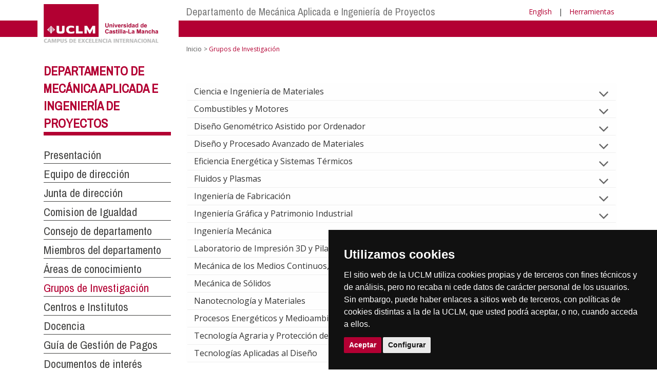

--- FILE ---
content_type: text/html; charset=utf-8
request_url: https://www.uclm.es/departamentos/maplicada/gruposdeinvestigacion
body_size: 65929
content:


<!DOCTYPE html>
<html xmlns="http://www.w3.org/1999/xhtml" xmlns:og="http://ogp.me/ns#" lang="es" xml:lang="es">
<head><meta http-equiv="Content-Type" content="text/html; charset=utf-8" /><meta http-equiv="x-ua-compatible" content="IE=edge" /><title>
	grupos de investigacion
</title><meta content="IE=edge" http-equiv="X-UA-Compatible" /><meta content="width=device-width, initial-scale=1" name="viewport" /><meta content="Universidad de Castilla-La Mancha" name="author" /><meta content="Universidad de Castilla-La Mancha" name="dcterms.rightsHolder" /><meta name="google-site-verification" /><meta name="Copyright" /><meta name="viewport" content="width=device-width, initial-scale=1" /><meta http-equiv="Content-Type" content="text/html; charset=UTF-8" /><meta name="CODE_LANGUAGE" content="C#" /><meta name="vs_defaultClientScript" content="JavaScript" /><meta name="vs_targetSchema" content="http://schemas.microsoft.com/intellisense/ie5" />
	<link rel="canonical" href="https://www.uclm.es/departamentos/maplicada/gruposdeinvestigacion" />
    

    
    <meta property="og:url" content="http://www.uclm.es/departamentos/maplicada/gruposdeinvestigacion" />
    <meta property="og:type" content="article" />
    <meta property="og:title" content="grupos de investigacion" />
    <meta property="og:description" content="Grupos de Investigación" />
    <meta property="og:image" content="https://www.uclm.es/images/tools/UCLMgenerica.jpg" />
    <meta property="og:site_name" content="Universidad de Castilla - La Mancha" /><meta name="twitter:card" content="summary" /><meta name="twitter:site" content="@uclm_es" />
    <meta name="twitter:title" content="grupos de investigacion"/>
    <meta name="twitter:description" content="Grupos de Investigación"/>
    <meta name="twitter:image" content="https://www.uclm.es/images/tools/UCLMgenerica.jpg"/>
    <meta name="twitter:url" content="http://www.uclm.es/departamentos/maplicada/gruposdeinvestigacion"/>
	
    
    <link rel="shortcut icon" href="/images/favicon/favicon.ico" type="image/x-icon" /><link rel="apple-touch-icon" href="../../layouts/images/favicon/apple-touch-icon.png" /><link rel="apple-touch-icon" sizes="57x57" href="/images/favicon/apple-touch-icon-57x57.png" /><link rel="apple-touch-icon" sizes="72x72" href="/images/favicon/apple-touch-icon-72x72.png" /><link rel="apple-touch-icon" sizes="76x76" href="/images/favicon/apple-touch-icon-76x76.png" /><link rel="apple-touch-icon" sizes="114x114" href="/images/favicon/apple-touch-icon-114x114.png" /><link rel="apple-touch-icon" sizes="120x120" href="/images/favicon/apple-touch-icon-120x120.png" /><link rel="apple-touch-icon" sizes="144x144" href="/images/favicon/apple-touch-icon-144x144.png" /><link rel="apple-touch-icon" sizes="152x152" href="/images/favicon/apple-touch-icon-152x152.png" /><link rel="apple-touch-icon" sizes="180x180" href="/images/favicon/apple-touch-icon-180x180.png" /><link href="https://fonts.googleapis.com/css?family=Archivo+Narrow|Open+Sans" rel="stylesheet" /><link href="/css/font-awesome.min.css" rel="stylesheet" /><link href="/css/bootstrap.min.css" rel="stylesheet" /><link href="/css/uclm-common.css" rel="stylesheet" type="text/css" media="all" /><link href="/css/uclm-header.css" rel="stylesheet" type="text/css" media="all" /><link href="/css/uclm-slider.css" rel="stylesheet" type="text/css" media="all" /><link href="/css/uclm-footer.css" rel="stylesheet" type="text/css" media="all" /><link href="/css/uclm-bottom-footer.css" rel="stylesheet" type="text/css" media="all" /><link href="/css/uclm-col-izda.css" rel="stylesheet" type="text/css" media="all" /><link href="/css/uclm-col-dcha.css" rel="stylesheet" type="text/css" media="all" />

    
    <script type="text/javascript" src="/js/jquery.min.js"></script>
    <script type="text/javascript" src="/js/bootstrap.min.js"></script>
    <script type="text/javascript" src="/js/functions.min.js"></script>
    <script type="text/javascript" src="/js/jquery.dotdotdot.min.js"></script>
    <script type="text/javascript" src="/js/uclm.js"></script>
    
    <script type="text/javascript" src="/js/cookie-consent.js" charset="UTF-8"></script>
    <script type="text/javascript" charset="UTF-8">
    document.addEventListener('DOMContentLoaded', function () {
    cookieconsent.run({"notice_banner_type":"simple",
                        "consent_type":"express",
                        "palette":"dark",
                        "language":"es",
                        "page_load_consent_levels":["strictly-necessary"],
                        "notice_banner_reject_button_hide":true,
                        "preferences_center_close_button_hide":false,
                        "page_refresh_confirmation_buttons":false,
                        "website_privacy_policy_url":"https://www.uclm.es/legal/informacion-legal/detalle-politica-cookies"});
    });
    </script>
    <script type="text/plain" cookie-consent="tracking">
		(function (i, s, o, g, r, a, m) {
			i['GoogleAnalyticsObject'] = r; i[r] = i[r] || function () {
				(i[r].q = i[r].q || []).push(arguments)
			}, i[r].l = 1 * new Date(); a = s.createElement(o),
			m = s.getElementsByTagName(o)[0]; a.async = 1; a.src = g; m.parentNode.insertBefore(a, m)
		})(window, document, 'script', 'https://www.google-analytics.com/analytics.js', 'ga');
		ga('create', 'UA-3584562-17', 'auto');
		ga('send', 'pageview');
    </script>
	<!-- Google tag (gtag.js) -->
    <script type="text/plain" cookie-consent="tracking">
        (function() {
            var script = document.createElement('script');
            script.async = true;
            script.src = "https://www.googletagmanager.com/gtag/js?id=G-M4QFNQ1DZR";
            document.head.appendChild(script);
        })();
    </script>
	<script type="text/plain" cookie-consent="tracking">
		window.dataLayer = window.dataLayer || [];
		function gtag(){dataLayer.push(arguments);}
		gtag('js', new Date());
		gtag('config', 'G-M4QFNQ1DZR');
	</script>
    <script type="text/plain" cookie-consent="tracking">
        (function(c,l,a,r,i,t,y){
            c[a]=c[a]||function(){(c[a].q=c[a].q||[]).push(arguments)};
            t=l.createElement(r);t.async=1;t.src="https://www.clarity.ms/tag/"+i;
            y=l.getElementsByTagName(r)[0];y.parentNode.insertBefore(t,y);
        })(window, document, "clarity", "script", "ba2ogagn3i");
    </script>
    <!-- Google Tag Manager -->
    <script type="text/plain" cookie-consent="tracking">
        (function(w,d,s,l,i){w[l]=w[l]||[];w[l].push({'gtm.start':new Date().getTime(),event:'gtm.js'});var f=d.getElementsByTagName(s)[0],j=d.createElement(s),dl=l!='dataLayer'?'&l='+l:'';
        j.async=true;j.src='https://www.googletagmanager.com/gtm.js?id='+i+dl;f.parentNode.insertBefore(j,f);})(window,document,'script','dataLayer','GTM-NNMH346');
    </script>
    <!-- End Google Tag Manager -->
    
</head>
<body>
    <!-- Google Tag Manager (noscript) -->
    <noscript><iframe src="https://www.googletagmanager.com/ns.html?id=GTM-NNMH346" height="0" width="0" style="display:none;visibility:hidden" title="NoScript"></iframe></noscript>
    <!-- End Google Tag Manager (noscript) -->
    <form method="post" action="/departamentos/maplicada/gruposdeinvestigacion" id="mainform">
<div class="aspNetHidden">
<input type="hidden" name="__VIEWSTATE" id="__VIEWSTATE" value="M83wNOG9QTQNmK/zVJYPRMkzbqImh2ozXgZb/xuNStJO0I885TEx6ltBqn47C9YGB/LcjLJ3sIdAneeNjgVXYYvMF1UAEnRBpvUjw6zZy83boxJraZV42Q3oKMPx+BjdjsKeoFZ38Gm2i9Yc5TQg9wfemi2wy6bUwkNFvIn6ylGWOaPAIRVieGCE3Ku1oBUbuielJDPwknDDLq78ohIFLCruxfy9CBXeW83ebHZbT4RBpzW6QXeR/z4BNDmpfZPCYA9RpUc+naWDwTBVc4uvrNelDd9oDYaoJKrjMWVodQB2ZIF6adb5ji8qWrM/JUdBDBWJmB4sQMu0XFKCmPEofKlhWxvo6xsMod8OPVs99cSfbD5iC84NlnuAGGC1OzYu81quxytLm1isOgvWPT56opTJ8m/[base64]/zAeDNBF2cNdyDPpHoHmTw/3Ei25vr9IjzwvuXHyLEN6hf4R1psNJXgjiQcGRz+NcJ2S2XBKkLc8FbheUNpOY1NU0HZtgDPKaPJHyqrmbfdc8BIBTSHAEBslN6U6JUDxdfU40GVh9Nx8Jno+Q+BAdb8dLGi/BVM+w/ZfzhpbBkxLTC+I21bV2nVzTY/[base64]/6TSxE/3a2dzexAep+2R+kiMFs3XAe95wpVo84qEXhRsMQfBfqZ4/5j34bSUrsRxTdpc/7/7dkrdjv+0ACS9d+2ALBEFwWL73T336M5V/uvarfgl0j+G4qYR7FGvLogDpFt/4h7CUkVvMN9r36cQMVbJJuOUnCrY1hj+bP9FGF7hDvAdTY2qTO8vSJEEsvhbM++uHHpoSUAgr84o/wKsZdXGQnWx+Zjl1ygYjo/aLl+mxkvnxeRLwmCHAc719IQlFiJN/1Fs4OusDQmdwGSDCW+rHvlYuZQA8p/16K+BYXy7z3I1B9hz5mABDVjhCfzbU/p3ytIN4IxOgq3BpF4vP5o2HubCzttpEU09LFOxO29T50mLaXOQSQvRDSbu2mkIx1Sv3k2cEa9ibLpiXt440ljpopTaTY+/VCLmZ4yWvMMHvUpxJ3gsfGEc7uIOMy7bYyAnht1vfeMHbz40XLWLb9tvmeqacVpcoJR7Hm856wzF5gYWSgF9npMNT7de7j02uh3yXGyEFmsjIE0K9mvqKfaWR8/WY7PY8Rk8chG9d9Jp9Hv7Ffy+6G8v4cGeFENZopJe3HZrl5hPhGIXCIuNcKsgcUZ7Qb9fhg1n7jr2ezAwnkleCiUbugGWxqsqfSrZu6MWrhlIb5aMd3E6p/f709EvePNW0jdc5st9wzBW8nzk25mAzpv86/CeOhzX0RscFaL3Pze2XKhWlOG+SYjcFP/8HvBXYw4Ru6n7BswDb88vyaLnzxeX3rOUK+fZupu2kxRS27Ko127DVZ6RlMh9Ud47tZRgpyIUpJ+Nh3FRZ5K2fyXnnBOLvFB5b74B3BnnjSWey3U2KGbzV4THFVyHG46xs0oNALSvTki5bu/umAnocGS9UeR0VATBr5qre+F/B20vO0u9OrEqC8yUql1n0l/CNzyL9Ik7sAjvoH1OZWXZlQGwQDvKfBlXfi3bURc5GIpdlommDS4iJBwP0YRthrdPqsnJjZEc6zE+9yfx8TGL5J4zYLHqcZkvpIErvxJJUYDQztUCu26eNvwFdQ/Z89GACfa73JqB5K0uvzPgJz8oTRJtAdJc8zid6Ew21jbHHantXKbKYCf/VWDB5a7Qneo7ovB4QPU6Mp6Fra5Yc4gCwNsmeSewaGdlVhae5apukAto6iknl1mFxqAbSXYBb/E76QEib0gVgLkeeQt2fpLyNKdcK3pKZDeUNG1oRrOWwgY4t/gXpPJ+tIK1OQ2mx4cX8jvevNIdMmmnomeo3VHwc+2SsHVRfykGsVZFRNDaAV9O3EzpEAKA+Rc6+2tQMi0Bd/RiMvrlOnroPWRTS1SPwr04V1Y4YLAcRyhKUBuE2SFCGzp4mbNLfjV6nkBRjrzP9wEY3MW0P1Y7JDMA1RjMIkC/LBjQYXJO7UMsOpGr07Me0p2I8mPaN0ETxM1lUxRjX+j2sCe2CknPZCIRCu3wId5PCZMjpUhhd6dRPXnXLWkAMf1NiAommjrNNahj+/rsGCmn96k2xCgUl6bVNUFLdVrpSZmfwgJGcpbhUX6r4lNcSLBUZdwOSUXG1gFn3nvTWUETiwYpWEURtId4SbyG7hQSQzr2jtj9zYcuTMc/bT3p1Ln8sXnz5EWhfqZ5g19+HK1JdSukfsvpJWTQNJZiM/Jjmq1ZWQbVnqGZHuV99AD/JnSPLA7m1iOrUDot/bNYgqq8uSFo+lLNnigxoOevhmONpuPVfnIEqmFXzqXzgEvywseOgkcpyt/JduZDalEHvjvZ6NRJzFyarvRFrDTkZGJSEmiAUO1mMDFa17svc6vx3S5mCaWPwKngc+FcwS/ZVylXCFkqdsb0PSZCsBU2WJHGo45gvv01CyQ+LN1/A0p/L7e94WfdSusIxwpteoSWbkXHHxCk2iIvjIWtsdwaEW5bWPx7xqricAt0KMhaTuYeIo1Z7SAXW8D80yz/GEsvDrjaCojDSaOEalJ0zI1bctc3DnAD/[base64]/WzhfV002q1T09Ds+wDQkvvLrCtWwmMnFfKhMq7+ozFIc4XlAsu3cqSXUwFRpcHfpRNRFkBu3IhX6hEuBpgClSjK5wTWP/Q/UgaJfouYUzvj1NkLeKfEgEUqQmRVttPQtXikl44vdNN7AgYuInErDCdtxDgBlXpJOzGI/ukRaAaFTNpHtCikuJwfRsWpaER6/SCEqlH5U9rIZtEQ9jqVidIY8LKlqxkUXIizw5rsprq225HuegR1GcAzIXl6w7peVPlYHouxfEePcM7xI4X8l2gApak/CzHp7qMOXWPsW3CI6uOYvnjg9b4zTc70PkW2v5YIDi2Zo9++MJGfMH75iLg3alp8Ebv3S+5KJqu2ZWput8hiDkIzNnc2x0elRF6H2Lks+ESlnz8aKuy4YXs0eMB28wIowKDUy/+RZ9OA9aWSvBZMHFc5BMLltV+I1eQRQDz3OWwuiAdyEFfjgk1qOEbLfCzAyAhskpHCsYJkwtxe9YrfcPFEiwNQh//ZJpqisYyaGqN4S6pA//4sRcivueL2cy2uASzFOyIkhCUMEY+UFjbNEnR4p9/J+0PiCm+TqnKRwi8+feJceuW1jDN6WOsaB1b0JJJ2YmyKOC3s4d59B048RxdpXoQsfHe7Y01iWyslbdC2CNDS6l1c4Wo9FNeYiQ1mCqaTNvcupy7I9asSwlc6y+kORWpFsk+2GH7PG6zjn3M83DP4Afjw0DL5/rW2qel6P2v0XK9JujL404keKEq5L7EfC7Re3eCb/[base64]/BpO3iskvMZEhdnUhEm9adhFVXGRtteuk7tstp5fS5sqrA1gbYK1GJ+8vvwU2QGhhAn8blzbAE6z0HzoPNW4GS6znj3b6U+QY5rzy1fgl/1kTB2Hy8wYOGYDCp/I2pZPa9UuGgWTVzRiHQV4eAls5G5/8LsQr09L4c95ChBUIzmQuklHjY4A3aNx+oCA6fdyhQSFYkrrR/JYSTi05owiM0tp3FE5lEjX2ih3corhkf40dQNv7RhAEFaOs1ZYBkr28IYdIeGfd5mKbkIt6G4hTKzRDF66SnkEmOwpHiZpIH5guJ/K70xyaRw02G0Jo8W0Pb/7RcqCqUsWw6CP2De+cUzZRCuHm8zWP0q18y/hsWOewS7ieBrEKNqV55msDZaPYEG+Vm5CzDJvTLnAJHHm+6rFpTUvqlLnRHHLHrBYLsVpiYzZKBJKf5olWTfChHdtq58qAnqxVwONiA7wif3OAKGErKdnFJ/H4SuSq6PudqSQRlAkYz2LeWVAmUts9WJYZq6LShlSQ2Ed/AMRlsHx8u2sDxd4KtDy46ZAQ3zqxYhEoD+ay1Pn1Cc3T4DW8Y8VO4t/Ldv/VHSeBuwBBzBi01Nmjmji0D6USK30onoxrkiK4tbng6FSWK5ZO52dg4KrbIuG0DKKUZq3N/O3rEJnr0ZvRglZYsG1ZKYphoh40mLIHwLj13mIb8LlVd7ALD33D0Wku+dseaUqCFLTsPOO2pZV1HhYBMtN11dhxEdxeQ1RYa1EmuHHxAMaoCw5RvfWaDGiqXxPF7uxaA7lvqaK5FvkmIdDEFcAAAwTJJKVW/uQdu4xlLHZM06ZWoGzJ0zUroIU/e655z5Egds55cLpW6UHCCiFqnaWVHrfJuBo9kyq527k3mLuL+m1R5OP8lMlZOs0KA+nvHzYRzkteoLzPl/5q2A230YKiFsZVXN+0IDJiEVCUc5LPf12gCZ/eSI4kb4uqg/dgZsVeQRoEWLR6iByDWHo4OY4xEwBiyd56VqyGpRTcCqx55JdNYIFKIEoPRpZRMQPr0CCKG0UOQdMdTCw6r4f5GYOZXSsZXGQS35A8PE4EwlaCgMnoA8aIhvI1VHfMp6lT/107Vj+BuvMdKRJ55T0TuJk5SGsZT5WW1M43UEzhtt6qzR8cyOHxLeL6m8rkd1Z1/Z6xeVlHvkQ7RxHE2oEUpyrVX/dRkbNUMdQnDKmcXhF+TwPEp67r5GbMNqxfEV6hEpDfc3Ys2BKHY/kz3j1NZixehMArASA0PJUESmnVF1/j/mA2j9urriqgFG4riwaJcV0FqWqdMRgsyNOLQY3b397aeC7VAKKpPLS1BNMC/4OqaJ4c5cdvLBK/YNXvUEnf1riB9UYk35mwEeCEx0NooztUWha+RGytncw3ln55kB7mt6iWyJJgnXjMIwlN/M6dF+WqBp87uwr7enk7j/AlZLVGlrzYC7mUAcO9RK64OgF6j9rf93aKPHnk/TpgFBTPH9z1GooEGsy6vO21yLjB29K6M2xJOjE2TfPfQ5Gcz0Af27R0zNjZOg6M5mSBX8P1ERABzej3hGaueNaxCTnp9noYP6aG4Ojp2kis+THtCrzGcMaxetyaS1ZSvhFyd03hCWjcrq2mhr83RCtYYqHrjrcxh1q2sCfAjMaqrZLrMFLPGUMkmABu6Fn/pSH/8n6gi9Qq9OMJum5/OxR4vaxPMDvpKqNQqikkaXhltg8RhsDGNvGhApj/Qc10mrzEZ3RCsQNA80iTB1I+PMhIfnT6adzRJJ1xUBkCMxAgPeBGxVrxg4SBy2nQ+tlEnhExDHF900zyEMmNqgIhO/ZtzFgVCL2bOu/2YwN6qvq92jyffkRx1gJxH/iy5G2gRNaXHhu8XwWzaYxF1Qw8qmx7dzKk+IooAVWoLA7L/6T1VMRfd1QOPtI/LSnZwspbSgv6ROGcqFl8/yadc3UBc4j5rjJqOAQOx4n6sMEvSS84dzYI73XLv9YyGE2vLtBcJYbqX4gdN3UJTWg1ipR4/d/ladrF+oY+InoMSSltmc0VRSr1tdSm+Aknu+bOJgTuCbvG1HGYVJ3YiPZO0G2E+nN+avMZIeawzgkwN16hwYc26erRbgg9RJIshglaFHlQHF3Z00s5n/V7EAK26f2W4z+nTU3B3C+b7CLnEbPFd6qMpcUGMmkaOaDE1+TsGIh4O67m+d9Rvp+SAvuuzjCKEHFl5HlXpPYI/09uHnM658akOr2XgHFhr2ApUDyW00w4BcXGwXmbcx56f6qJUuJ/i9ez/FxI5WqOOXXffVzWIXobMMPO9OQXWsvHRIRFTfaSpiGSULAu5Oc7WKJr/KbGezLCGaWMmGGPAjdzqd/NnKIa8SomSPYli1KLAWXQUHT2Y7XJRpTH4gMFvkNA6LH8zrFBWrspN157aidh/S6cwoe+oP56WN2UaFN8UI31pGXnhwhX/cHplYLRjn03fdwTc1M5GReJhq6MR/[base64]/S3nP+BWgH3HPyYdP2T10yEydOOj/FdwYEkOWA946vMYXkOII7u+HC/H7CcQsKlxxiGGPLQ2xu5TFn4c28+upRW3v0nDlj26iG3A3gyYWdB4EDgHQdAQSbKb0CEpPaDLZ49uTwb8Y3sGsV9fbwz/F+Mtuy1JNRnpnsB+MnHib+yBpq8JHNVuN/DdH3wRmJLmYj5yPAdo+9mLrt/+DPJAwsS2NklUf9Ll5VeofMqQvSgHjevDZFL/vijx749yQW/J5QO5MTzSm8iK6VjrkbXdRpWagpGPbN7Z9CFxpVriZCx/NgwaBfoz0wWutkZoR2S1Fk+UXsij6AVpOqs3ro5TYh9nVk2hWVxn2wxfzmRRbCza9hMdyPM6rpAka9ncl5yBGdvKLl5ar93naHnL+Fy/UD38DAeVwsJd1Ewo6807qKWZdzHMPx8fZddmx/W1KGGcPajCUdp+06B5w/GuuAV+a0kERgcG6LjCmUbxnKw9L1qn/5Jf3i7qgx3tVphyElZwQFLd4filh1jzvMrBNdEjo/luFRXVuhc6KOlIRwtHusGArCoo0C23+tFeEEO7b2oqCu/0viO/7LQV6CVLv5TFGUNwZNyiobrYo+Dcsf6CWa/mxJPJCbXf8K/EXVXptz/dbnH4c/eAOFkGIjTrFy1c+Bs9slzK9tz/oJ61J2dA9km9UapVMuMudJYd5NcStKRQyNeplqDl0Sb4q0YKAJkvfJRBlgYnF1FiyOiUGpLmOeH6ZFufLWziymgxIXsJXf0biLumKsgIUuHE5zg/CGFxEOsAxOFkLkWQA/50Fsbl6RSpO3jOEHR1CHDOR1eMDwRLKVnyeWHVDL8z6wSOVpIjGq9z5/OQH5U/IggsmrCstj5Z0mlLmqxryhAakOe0nq1HOQBSvEWRUvG3Y23xbJ0Il0bcN8F7FDuOAxhyfV3cqBlvnp8oaTxvgiunGD6ruIaxEIEZ1FwxBNzLVcfK6TDg73TFf2S1+UkWXR3PxYq0JXgcMRQWOggeqbqQ84JK54mlSftIDsbPkvsQoRJQi/zhUvbq+2CI5CqBHh07J0NY0xXfMjVpqkSsKwVW1hzoMFU3BVdFwP8wHZYFb0MJRUdGMi9oyrs73bbYuYN1NzAFN0NdFHt1GKbBDqW0Lo5+c7+LjP2AuNhJjoizzFq3+PG6zKRjovH+zxUl/LnrP7mVZvruUCn7KUvJBo6s/gJRszlR6hZTE81AhKnSPd+iL/gnaA1bNZb7SDyLX3qkt4UV8VS2HwjioTERgjNkzxmDFMSDvUFizwHmjg/WQOOnVwKVm80mglHnL6b0wQmOdZnnQUDgbGU87wj8k7lWBpvc5G+HFWH0aPoy8G556Y6QWE08p6VZjWSt9VZk4V9EOvPL/JP1VuTND6lb5Hs7xNrOh7KxVKTG5F1KaEuq4EQQz0Teh3SrgoHs2rjqgWlKiaiCkJrgp3v1jEFZlbSRfZcOqak7ATbrW/ws2UNxHaIrAUHLa2cidCUwFg5nNW5uuiOuoR+ByTBFO6JQeRL0lizf9HkUV8Y0k2YYkX3AIAxSsHjmWr3znY/TK4BcLJaZqSn5UOZUy2WdN6WdoXO2gF3Pi2DOs5IXEzwuG/no7LnJfyGFMpvH7A5DRV3+Y5XUQ4tHYomcyav1Ao0tbkrIXpvw1dqRMeueEd2iLbPC/U0lC95t/RdnE0MwTuUs60DYmM4w4l50bOTmLlbXRclsYk/[base64]/57ait97B+fU0Rs0ra+gSqpdMPjP27uGJLIhe5DXCQ0z/1p6PbH/tGOZYXgowH4Td7c+cMyIv3ks3bx+mfj1N/01AumkfStBh4kudzuLmBGQbLSOOwwZ6tTtKu3HKm8eK2j0GF2ND9l0NHVw3pqXdBe5sbYOezEBxLbppDXD8BNl6uSi+11eHi/HO+xvFnEIV+08kezWVStuAZOrnxvNM+basnA1op3AT2ACsvWg6QtPGrUW3YnViedkQUQHG38B0bKFjeEif+I7CDmrntPfutuQ2WKwKHvl0IwW5tXhswygAxd+KEKaAsNxx4wvdWWZN3bvGiap2qXpJM/[base64]/8N/dNC3CoPiB+sWHbu9o+OWmTbuWNmX2mczUS47fkEM1rPPnZpay/KUbxsfnKzXFwRzAE49C//0FbQPTK9NeC9MkO6i165du6LoC5cBbXdhK+2yDOXfJNxixMTUqT9nHKhk+BVBWTa2VwbZUQkQZi411paWEdbL3B+2hkTHPvSy3YMM4Bt+5Ei0hg6FE+4WUMYx4qwQ/[base64]/dgG5/uZG5J9ArytjeY8SH4pFBhQoX8HUgt1FdLd7OAmhpLi/r8UyASLRrOT90GW+Fd9LKsG4iKXPR8RG1GaIjaabEvlfteqIzV6Q+Le+hK4VwvdDE0+hVR3MTGmmDmT5dkoYujeQxkLPnA4H4y/gYBqJ3XqlQ8EohJoThiXm/Cbes7xL4S9jzSRBhHo9OwZOWK+2+Gg7UjyeQbaP0jKYbxTeaa5XptfESrXSFuoKk9F8IFLaP+2SOD8esrBl9wk0mt5RTf/eBe+ohApFR06xl4Lq9f60DsTZqEwSIz+wKi84shbhV95M2pqGdZvHRbJp79LcUMMr9d9fD++lclE8XZDIm2OLGnlasFlgZsT6QI88WlM0QJk/roVjdmJ47dZLbPJQdmCIjiQxzv3xAIrYtFYr3K0iJzCk3EmnNPAEnWjYQ2GHDlJfcgdja03fMioiBkx7tIwgB2kD8nfQiwX68PZECokjJm5/Gx6c3+DOii7CNlCX2AaVF9TfDbZMRI1H36pX4LmdgZ0+7DCITnkCxyJDJrzvgzHJADO86fyh4j7R6pojAmQ6hdmzIK+LJpcDvz4QoTDfHdcy1x+VCvv3xfHg6Pj4jIFxUvnkHq9rRoy+8Rv9kc/Oda4k9YEcVkYwPWhoi1BzRuDTQxxwwpdacTakWb48A3qRzj10O+Nv3mpjyaaHVioJHg5qEszFCgESzQvtrTYvEXRh7BD89mg2/Ghr+JrVJi2Pi3+qJYgg5w7lBcgt+iFAusBwR9dX2MhYVpRHjw0vqXTonH/7lAFnugGrVi65XwBmpfIR67W0U9qSrL59hYOA3Gv9n1vJe+Zd5meVIw1Mn8sG12jcPC2Ypm/TDuPYV/[base64]/a/PSgEqI/1Z270DWP4sSnHx+GaWHrNjWIFIBa5s5ngs4zo2YpZfUsc6qO3E5GKjf9gFDnmtio7ix1bKKeb0tyX2SKwKMipA+cGEM7YGjTyMMTxcvFErXeu5kHxWueQKQ2UXNjfIeGaXq+AFMXKkIKuCWrE7B/DCE0tFd0JBpv6OR5cTUapzEIxObsrAOeeF7t6TnukC9BnXVLXVwtoCCpLX2vE+1763cGLnJN9bJDPQzMB69UmLu/MpY5SdMUwNYKEoqSxlDtf+RentCbM8XQ6KF5ESDCPLZf5VgHDwQspHJSJLo23DL1UjFg3GkPSyuCLMKCFhp2hp7kiwSE0QjVu9wm+h29uuI0OftlTBFweC5Reg7PO7fSFS8uMiEARORaMNmXZihDWwteoSNpIiIhH3+TOfsvF8KUI6mPF3K5qe/DZJVkueXOTTy6mOzgfBHcD9Kqt+MvziILl7p7kNUXP5nN4VDkCU7rKQwd4cCoWYK2AXX/BoWp7soxB+bGo3TukzYjWy9hT49yFFDF6Aa5qkHypis47VO4M8hdsRIHDk/3PCk8u7CDD/z3l1YDpPlzdU5JgnPWT8XY8Ovg74F00+IMliOh08r/B4rVF56IZFaWuG0xunWkaFbD3EMt/dy2KOvPxXsxsAJh3GBD2zDbBtKNU4adT94w0Y+uCURanqSdY0ZEhq15kg/ehsB+DFC0bDjv0JavcJG7qs2VJtALRXiuE9U0JzDE+x4Is6hH7mUeG+BFnU5/CdkVrh+5HjEoA1ARVfQQPlea1UmSn5EvZiQ88WPWUGavlwus6I5b2ueRWWvQHUqW9CfS5TDzWqCrRWVq2LjQI4M9+ZD9uEpvjRE637ZR92VAnpxQu0WDYTHYS2gotZ8B7wn1XDCnzvHf6hqDW+YGU6gMMmkvMuxJkAIj8JfYU17Di+ba2/qweqo/HCWKQf9zRO2cWhHfQlonfd4hDxnGja7hYVbmbL2pCaC642Ux0Sfo3wyYFqFe7DJCm75Nx1IHUIiWwWFwfnMr0eIzyBe/EZjnGrZQ3Cz1HAi32gFSR6HQm+NM0V962m0YHzPDIEGPCKRppsU1JalIavHIL7n3wwg+DMuJv2+1PEkUpc3e1xDUek8dRUXzpqRUIOoJYQL/ohuPvQSO6ABCQLXYRAkhL02eVIs+mZ7bxAqXj/GV1q8L0jL1vq4dESf0OSF7TeX4LZ+PTz/CaoAjdqfKf/zi6+frnqUzg/DANHbhealeNgSJ6g72gFV0gMd1nAfWxFdNUoR5RQ90mOLKtiioRWENQ/XQhh3CKgztcuzGxWIgVMnwf1oqEFIRLnij6HORwRgfhCNkUckTrtmsSFKhuDVQXotvUro3MvJZRwarFbevvLQgq+8sUIiRCCO3Jk0kbIm/4KgDRxJF6BH4VFo6JF/TMCLqknQj33P7Nc8LN+/FiFwH+VcMnDs8bxl6HfQJzMewode5L98ID+k2oce1iJMzs7p9cWHloIjavg3JjArUz+lF95yQ7c+zkic/XBl6+YpO5rcwh22d56biV8ZY4sIzhxpV2f2RG9o7TU/3BPZq5ppAuC5qmlnoSyLpBeR+fs66IIZoVuUN8CaSi7jB5GQXS5neT/nAlH9w95Bet2q6R7vp+hmDu0zOV+Ub7o6A+hV5GHADgRWyQuyPry7Js2sDWwnMOMmDbKDxsK6RsBFKm0/DXk71ldFaqAv+snEoiUOSeoJs/LQgKM8TgpM9U/vHtloiB57qALmclLCRkWaB17p7MffHE/[base64]/f6v2Wxi+ePEpJvb4c3J5DzjQSiMxBZ2mAXb+qFISVwvmoZQGfZysXiHJOpcYGLer8Q8WB8T8mGajsJnlIokPvsIzuuHMRghmpuvsWNHekkOjugt79x4pAFhxXeZslk+9g6/gk2an4Uq0kZV3whsYHd+PoBl/WNesg8WaDxZCDZR7KYPWT7LKrqq7LcU+mPAX2D6lR40iBSS7MI/u5qPnoZx6rfEmwaUXZjHetEykEzqRmch/+BhQ4PJWWDPvgPmVJjzZoXocsAKh3/Hv+qb4E1TAIEkM5b23p5WkrMQfBhh8RTLTXaCpYdP0koTKmX+cowZ6T2/E2TP+qbg90vzI2x19K8b5blbWR8a9Pv4kthzvBcJ8vj9aNmxOmOywF9gG3JmY+oU7ZrgUkB+k3ZPZS6DDJgmpLZD/zigqvkBGkcj/JyyRqNFPRwmLRZLGRx5HeCqYPKpibxMu/hsyACRyg4c5Xau8R+tuwLrZhRyLi2WOVj0aWoS60V4S8WijZRvZzG7nP0XBdhjXHeMD2484Q3iignlUUfCABN0hfKEvkZPgxCyrcKX3k/[base64]/36mMLWeRmxIj+R5Yqix+64ZLuw2Ck0tq0ZJWUmRqaGAUso3tnDk1NKeuYPRNN1kfN5tcWiRUNOz5gCeEmBFxQ66AcdC7/YuyKNPmIUyChIlxNhyWm5rRIG8pxmIbJSOpVcq/u91DSjIgaSgY4Ar66xJ+UXKP9SqkfEJV3mLrHDntakm4M2l+7dHb0rDojzmcE+BnmQan9ckJll3jo4Aw6hLXYMCT4qYHa3RJ22ef5z5MByBY4NYqEOWZblzKoen/pET6TUS+iYIXWgy/wTc405duPFEubVH+U5zi3qwW8+o2nt1KND2KzQBILv+7HKricrdykZVEDj3/UWpIlD6CSkAqcVG0Vd77UE8OL12/TUOdUI3Ig6sUd7fpjuOhSo7xVkdBboOR5pIvGxGJNoqj2bZqlBFoKhAdFol8yBhvfRUfsX0TbDx749HAxsZTXDfRIX5cqlc4nOwTp56xf53Mc4WUY6VoyANJqsfAQs/dlr3bicnVjveCX1/4YELBsdTMdMLZDQivUZruy+lS3Eyro8Sgt2PbnJTqyEv25i5hOKsAmRWsOt9CUjGwqQbMYN74GOOPOYNHnwCocfNYcIbji1JedErlawKE4iMd8SdMysXf/JwUmQvjU6yCY2CWzEMStyiKK3qNGLMQWxnhqDARz1NM+RKDHN2wY7ssLCT3h+/7DZ76EgqhUn8bfrsVuLTEwyUExe90XhNIEZ3vzrn11GDrlVWTh1OxcGbry1v2GO7TpjvyMuZAOy7DURw6GHbi78vtJAPqFzg7W01U32m+OqlfMiSAttlARE9cshKU+5rJKB9X5twHCv+PUWvaczL+Bp4mGAvQcCCu1KepHQrV8rlWUeO/BtLn7Be59F0tziGlTIA5gNhBN/HqOikZ9dz2BqRAn+gmBIukD2vguL2wAmfEQ6CugwTY0Wp2YaE0GlX9/+DpDAbXgyBX7PuX+2DumRVRU9jIEAPdhuVo28hbNYk1tq1h/90lS7K4CjYFfX5m7kV4O/4cqThhwKtL5+UZhOS3LoV6c0R6g4iL5YkrSW+uHPeUS4BCJaSx0kMHefOmaOBh5B1r8X7GjfTHUOYyMepdG2CacPHw+ClGgbS0kOSzQnmGQakTI6Da8s1bAkXTioemPswbVd4fPSVSeQ2KoJ4Bf03FkcHFSDuSW57Gcd9H/i7wpZxSNPSpvgiIR+ouCawn2gqaRrBmUuB/lgB4j9l5Mn1tS+8WFPnXkIzqNKlqxiK5PxUagD93zSZvppC78KtbrYT6EAVcNzpqgoanIjdm2KXV9u0yKtKn9bAbtbMht4pqjztE0LCU8vY4gqVAtmpQ40+bGXJj6AdDXByNqiQOZ+qy6YzMxI5E71X3DNmlZqiFRDtP/[base64]/34VZtQ9cCreHGSvomPlxtz9n57dMvMxUVBprDoTpdXJ52lv1e+9SX4PamKNE8R5tCmIA9/4mnt+vvA7zrDFePVn7/eT/2n6W2kolyUtyvVPicnckgtAvth02PENRXQIcmv38YsuvECNiF+sonIkzQEDBpANOdpMldJz4Cvxq+T41Ab0EcYj2Z2yEgnhj2BOKkD5/w4GiPmPBZwhEtY+NgwcKnvpYyyblTKdrMv2LuKTfHkWI/cbCJYMeZ2QvW/P99vpJ4KUqFaC1OABIUZnoTzdpssYwitNzEe9yVVpr7Od6jwFIYPXCiUnaKl0Rq9hdJfUkBW8ZVmD+0tjjNnYZapmN3i74vXaQKqbYlxvnr8Y39xYAg2GYTXt1T7cbNfcvBX23Sa/p0mE+l/Vl/0NV/2Y9pv6rTsVX60XVB/Evs4XyoFmKFOtdeZkDrYvz5o80reRdDjS6lpfsTF0dwgkRQI6jnpu14jk0r1ey7PsjjAwBlMkegB5rHF/8oP7fDW2j9XYZNDysACKHt4iOA/2fSvVLweodYPzLesYq2g+ob8z4WXYRs2hIStKIU5VtnAXxCHUeur8QfdNcpQ1OYegaXx9hsiSniNPs+WT0dU7ZGcMPmTOb/6YGYjNk7wAAQjkmXl4oaVOkmHtfihl5gsUGDhIAI8EnT/4r38gBbflfyGHdR4uW6Wp4DV7lLwHqoTSvLkVYrBRQpxAUPJDNVtjXm/cCAdywRNxQqPwDQUiUSm29kSc6n8IWMq+g6LnjZVqfnbwYkkDfAl4gpSi/uyymux7M6qfdycRmUFXO6k4PzoYT6OuCcQyHkyALEE5KI+4OjkgUe3bc1QAbdOCHZOWBwLGuUVpvSspkijtXOFcTBLp7JN3MK1TaVp8TexKPeQJCBlbrijo4PoqreaDaq2UHJplB54JfFPlysT5IMVXgIe7DCRaHDSWwJfLg3qfz/cwduOgLv91+d7Ek7QSe+PvDNCYCQpekQtJGVPvBysVO1wxF6YE3vrc0OaYFhVQyDhnj/JtQm42IBltgf4bFaVk/+AJAJonV2TYn1V+0/pDGD6Jd6SZmBIzDbrrFjZP9CZOf6FCHPHNSCM95eQ2QbWT1V+4f91GmzEVjillCXYBSgPMi+wd7JYMAmP9Hqvd8clzU1vcJkUGwtM8d4Jeto8eFYH9ojhg+bOCv7ZKOAEY4uUGMa378aBSSlHzR7nDfnFU2U5HOs2TX0h3/yzq2rM3pHpokIqx/mNdfFWLE8Xb/tkV6N5LOPYB+dAb9r204W7KT3cvhZixgvdylmp0plutuEUAXyq3JQwbS6cby667Y3byKOi6dVALlBuYq2rEuaU2i8bdtY+X53/neDGA34Z1cUB6AgbTdaiSj3kYA4Kr9qPi//v5O52yp4Eacnarg7Z4dLTs7AKVrnGmLHRE62q7ktWioMRtfHoWby6KnRAOdIIlpbWi6d1/tbCuQb0a9Fww7lC38/ZEUSS68Zze1OtTuZR1DV0lQZFjMAqHX8CKgqV4q5LA9hoZfu6tkRTw0smvtLnYTYphfX7kIw0uXBayopCrswRdoi/GJWSDO+XpeiRKRMxbfuDFL8axHL+dI+Ns3ZkGIvaKM4u1cLXu2Qt4aKcFpBlZlt1KTyt0gFvVzmhyCTQz7+5THvRGNgyGh9R40fQmpodeA3g5WBRH6i1LPmUegLAXHZy5sCIqT/klA2b4JYRkX4YrAGmTovRHhhRw8Ff1rvZ0K7Km2n5dkCkzAi2YMJNdOY+kltLlmwxpSDc+RU9eTwL/ebDDlo4yKcBw5pYCkToY4cktPL1lRA5/IEdxygWKLzevKlsD7k8CBANy9yX1qonBJXP8y4bGkY2AtlFH08QSsHh+YkeK45U38klgy4bImk3Q0C5CJud+k4nWSoym/wVZLeFnRs875CKCAna664d04a9FgJPfYro+jQ9CTkC5r9CprhFn61eZ7od4ghLg5snm7qpvaZUhJtU0ITZdntCwsmpw9CDloU36Dl35YRCkuDqP2i1ebEcAqjlmzCxqArYr8U3zxcCxTXpFp/quYG1D+D+pnBTS+Kqa2duP41eA2nRQaGNmHYizAmMZWRpgH182+71WzYcVkcEh7BbPDz3MECW+op8aAEXbRV/jVwuhV7RHUt63O2yTHa98nrNFRaZ8q+/WkBY0rFjHW+YIk6qTLErQ3DMP7jfTL4IxqABw7oIujtjkUDg4E9Sq6pNXb3HQJz/xbNSbhNz0SkwfySHHBbpMP03P9Ijvb0n3viwmPaSvX4YOqkeM2sOed684Kt+nwoN6XqiqTlMxWv0QxzGsK9jdjCD/Ph778VZWSDPKVe1fjdsr9tBuJ0aiSyFXaj63ZjGUP0yTGmCaU2fuXh2NrAHCrUGhVaZKw22OKs4Ct7pF95oQNUZROW5DBXbArdMO++1tnIOmrJTuYEwesR9bGkA8MZlfqcZNVSnU6L8zssene0axAKWEBr4BU5aCwKgyHHkHwe/znpq6cdWwjI1Pd/TjA6+XeXGHa8Zu2Cx+rAtAPvnvhKdB4eVtR4KA5pGq4coifITKU0wknm28xcYAi51FZeGxgtACPRtMmo+vFp5D0qjkMPDnKSkJQWAWP7F1Hi8fWtz2aMXqYoBbWwohQqUBnkYdKlC7X2eDgxMsGQNssSEYcVNDFFqrsh493VNPfrmYR6BMySIBX0bk35FwZJi9/O++7Wq/kmegNuooADFLDrk/ujlLTjf5OQv6YLyym2IesUA8XCFQ2jACImJCMg24RhEUijPjoJIDm6uSHS7dRxe9TaNO++GgyTN7UnYu02KZRr1E/91YMEbd5PLoH9JdwB5N68A+gWIPYGxaXlzJooORpfpyoeBFdmCpSaWQV2AVMeI6JUNesT62eGdOkmH+DVJR/RVoODbXfx8p9WWtCMTnN1zXd81fZxtChh52pdKreI90QV+SC48+ExneGS7kkdOwDE17nfR0rapBqJAW1mxXkStdd/os6W5o3rHmBQ522157bO5Tevmhq7fIu6/fGRwHI/VOfIIibZai6FTLgIKnJi0R9mVmUFi2anJnBAfg1rMpwIobT11xGe9A8fWAIh1eJECcjPeCeUslR44xx0W1U+M37BeM3EpknNTPJbcPWCTRGKV7pvX08O5HA1e1YcEJCVmqMP0IwaSvCIkUjzMILOoQ62664HFVn4zQLjKIOGd/qY0O9CgeZKw79BpTJxhwJldTZgmfuxP/Z4PQ0LyB3WtVHhZ5seAkeoOpaDmAmRUFFvEcd24nHysXKMSjsUiFoUIHVze/+iMmImls56PezUQgrbpmfgpkPgOUS7dUQ3/EkaL6xG/7pR+KRQfpH+S67S1/EGBoV/Iw5PRJm6DC7lto8l3TROPW9wEFUIFZ+SXorgMFvGaboxdgP3LsPJDXIfIW3eFkCS5oGNIEXkxWlDkZM8mGbg4xQ5XKA/Fldae0wdX8TsGU+yojWO6zyKqQFatmz07OtiqWVIl1POzFsBI9MiGOoRSlXKwkJZ19cLoMh5Ou7/iOprmMLArcyY9M9PdYYxiVoiyCRGgBRJA8qNJ9+Rz2vjSctKMCI/QazgwA/qVszdqPqSqpJ5bykiYKM0J5JmKb8YJ4j+5yo1nWC+Tj6aYaEgD2NCgQ0UDnMkm+2smn5ZDnNhBxaV624PzYoIST32W7LdkGdfhny0Cwio7ZeGg1x7hZWcc/MRGmTBsZSOZjgECBXI56BIqF8UDHvFmYkF+tjZAlxbNhM/12P+TJvKAGbFs4+Q7XXmkDDiiD77uXCJ9a38l4Z/[base64]/LIift4ucO/VifKiPcwoo+NvK7xo8MQk2TBKrpnxNYAuvg+wwBuyil0cz3BhsI5p9S45zALNP3EKE6pul2GKzJGwdPm4uZLFXmZ33GBlGVPbzKn/SwGYljclJCyRA43R27yVbkkWvyIlrTlfQUebvuDC24aJQSEsJinRIO2nI7u543n995VhzPoxZ96ug8ncqPta+Uvfp87O0HOjU34lvUPkwLt2yFebvmF+6b8tNex7D8G6IrqRp01S2wqE7H+QkbXaDvt0pr5FxQH5HIlIPACYh0LZmKAFN7yb7Gvl6kdq4GkAFLRhOi/Nhl4pI0nLOTwGLX+hQ==" />
</div>

<div class="aspNetHidden">

	<input type="hidden" name="__VIEWSTATEGENERATOR" id="__VIEWSTATEGENERATOR" value="EB3032BF" />
</div>
        
        
<header>
    <!-- POLITICA DE COOKIES DESDE AQUI -->
    <div class="container" id="cookieBanner">
        <div class="col-lg-12">
                <p>El sitio web de la UCLM utiliza cookies propias y de terceros con fines t&eacute;cnicos y de an&aacute;lisis, pero no recaba ni cede datos de car&aacute;cter personal de los usuarios. Sin embargo, puede haber enlaces a sitios web de terceros, con pol&iacute;ticas de cookies distintas a la de la UCLM, que usted podr&aacute; aceptar o no cuando acceda a ellos.</p><p>Puede obtener más informaci&oacute;n en la <a target="_blank" href="https://www.uclm.es/legal/informacion-legal/detalle-politica-cookies">Pol&iacute;tica de cookies</a>. <a class="btn-xs btn-info" id="aceptar-cookies" href="#">Aceptar</a></p>
        </div>
    </div>
    <!-- POLITICA DE COOKIES HASTA AQUI -->
    <div class="visible-md visible-lg red-band-wrapper">
        <span class="red-band"></span>
    </div>
    <div class="container">
        <div class="row" style="margin-top:8px;">
            <div class="col-md-4 col-lg-3 no-padding-right on-top">
                <div class="uclm-brand-logo-wrapper">
                    <span class="vertical-white-line"></span>
                    
                    <a href="/"><img class="img-responsive uclm-brand-logo" src="/images/logos//-/media/Logos/logos-cabecera/Departamentos/dep-maplicada.ashx" alt="Logotipo"></a>
                </div>
            </div>
            <div class="col-md-8 col-lg-9 no-padding-left">
                <div class="row">
                    <div class="col-md-12">
                        
                        <div class="navbar-header mobile-menu">
                            <span class="mobile_menu_language visible-sm visible-xs">
                                <a href="/departamentos/maplicada/gruposdeinvestigacion?sc_lang=en" hreflang="en" lang="en" xml:lang="en">English</a>
                            </span>
                            <span class="mobile_menu_name visible-sm visible-xs">
                                <button type="button" data-toggle="collapse" data-target="#navbar-collapse-grid" class="navbar-toggle">
                                    
                                    Menú&nbsp;<span class="glyphicon glyphicon-align-justify"></span>
                                </button>
                            </span>
                        </div>
                        
                        <div id="navbar-collapse-grid" class="navbar-collapse collapse">
                            
                            
        <ul class="nav navbar-nav visible-sm visible-xs txt-mobile-menu">
    
        <li>
            <a href="/es/Departamentos/maplicada">
                Departamento de Mec&#225;nica Aplicada e Ingenier&#237;a de Proyectos
            </a>
        </li>
    
        </ul>
    


                        </div>
                        <div class="col-md-12 no-padding-left">
                            <!-- Profiles -->
                            
                            <nav class="navbar-default yamm navbar-profiles visible-lg visible-md" role="navigation">
                                <div class="navbar-collapse collapse no-padding-left">
                                    
                                        <!-- Inicio automático -->
                                        <ul class="nav navbar-nav"><li class="dropdown yamm-fw"><a href="/es/Departamentos/maplicada">Departamento de Mecánica Aplicada e Ingeniería de Proyectos</a></li></ul>

                                        <!-- Fin automático -->
                                    
                                </div>
                            </nav>
                        </div>
                        <div class="header-tools-wrapper visible-md visible-lg">
                            <ul class="header-tools list-unstyled list-inline" id="header-tools">
                                <li>
                                    <a href="/departamentos/maplicada/gruposdeinvestigacion?sc_lang=en" hreflang="en" lang="en" xml:lang="en">English</a>
                                </li>
                                &nbsp;|&nbsp;
                                <li>
                                    <a class="dropdown-toggle" href="#" data-toggle="dropdown">
                                        Herramientas
                                    </a>
                                    <ul class="dropdown-menu dropdown-menu-tools">
                                        <li>
                                            <a href="http://biblioteca.uclm.es/"><span class="glyphicon glyphicon-book"></span>&nbsp;&nbsp;Biblioteca</a>
                                        </li>
                                        <li>
											<a href="http://campusvirtual.uclm.es/"><span class="glyphicon glyphicon-education"></span>&nbsp;&nbsp;Campus Virtual</a>
                                        </li>
                                        <li>
                                            <a href="https://soporte.uclm.es/"><span class="glyphicon glyphicon-inbox"></span>&nbsp;&nbsp;Soporte</a>
                                        </li>
                                        <li>
                                            <a href="http://directorio.uclm.es/"><span class="glyphicon glyphicon-user"></span>&nbsp;&nbsp;Directorio</a>
                                        </li>
                                        <li>
                                            <a href="https://intranet.uclm.es/"><span class="glyphicon glyphicon-log-in"></span>&nbsp;&nbsp;Intranet</a>
                                        </li>
                                        <li>
                                            <a href="/herramientas/buscador"><span class="glyphicon glyphicon-search"></span>&nbsp;&nbsp;Buscar en UCLM</a>
                                        </li>
                                    </ul>
                                </li>
                            </ul>
                        </div>
                    </div>
                    <div class="col-md-12">
                        <!-- Missions -->
                        
                        <nav class="navbar-default yamm navbar-missions" role="navigation">
                            <div class="navbar-collapse collapse no-padding-left">
                                
                                    

                                
                            </div>
                        </nav>
                        <!-- /Missions -->
                    </div>
                </div>
            </div>
        </div>
    </div>
</header>

        
        

        <div class="container page_interior_container">
            <div class="row">
                
                <div class="col-lg-12 acordeon-movil">
                    <div class="row">
                        
                        
                        <div class="col-acordeon no-padding-right">
                            

<span class="mobile_submenu_name visible-sm visible-xs">
    <input type="checkbox" id="menu__click">
    <div id="menu">
        <div id="menu__title">
            <label class="menu__click hamburger hamburger--elastic" for="menu__click">
                Departamento de Mec&#225;nica Aplicada e Ingenier&#237;a de Proyectos
                <span class="glyphicon glyphicon-align-justify"></span>
            </label>
        </div>
        <div class="menu__nav">
            <div id="accordion-p" class="ucml_accordion visible-sm visible-xs">
                <div class="ucml_accordion_title"><a href="/es/departamentos/maplicada" style="text-transform:uppercase">Departamento de Mec&#225;nica Aplicada e Ingenier&#237;a de Proyectos</a></div>
                    
                            <div class="borde-menu-pal ac-menu-vacio">
                                
                                    <a  href="/es/departamentos/maplicada/presentacion">Presentaci&#243;n</a>
                                
                            </div>
                        
                            <div class="borde-menu-pal ac-menu-vacio">
                                
                                    <a  href="/es/departamentos/maplicada/equipo-de-direccion">Equipo de direcci&#243;n</a>
                                
                            </div>
                        
                            <div class="borde-menu-pal ac-menu-vacio">
                                
                                    <a  href="/es/departamentos/maplicada/junta-de-direccion">Junta de direcci&#243;n</a>
                                
                            </div>
                        
                            <div class="borde-menu-pal ac-menu-vacio">
                                
                                    <a  href="/es/departamentos/maplicada/comision-de-igualdad">Comision de Igualdad</a>
                                
                            </div>
                        
                            <div class="borde-menu-pal ac-menu-vacio">
                                
                                    <a  href="/es/departamentos/maplicada/consejo-de-departamento">Consejo de departamento</a>
                                
                            </div>
                        
                            <div class="borde-menu-pal ac-menu-vacio">
                                
                                    <a  href="/es/departamentos/maplicada/miembros">Miembros del departamento</a>
                                
                            </div>
                        
                            <div class="borde-menu-pal ac-menu-vacio">
                                
                                    <a  href="/es/departamentos/maplicada/areas-de-conocimiento">&#193;reas de conocimiento</a>
                                
                            </div>
                        
                            <div class="borde-menu-pal ac-menu-vacio">
                                
                                    <a class="active" href="/es/departamentos/maplicada/gruposdeinvestigacion">Grupos de Investigaci&#243;n</a>
                                
                            </div>
                        
                            <div class="borde-menu-pal ac-menu-vacio">
                                
                                    <a  href="/es/departamentos/maplicada/centros-e-institutos">Centros e Institutos</a>
                                
                            </div>
                        
                            <div class="borde-menu-pal ac-menu-vacio">
                                
                                    <a  href="/es/departamentos/maplicada/docencia">Docencia</a>
                                
                            </div>
                        
                            <div class="borde-menu-pal ac-menu-vacio">
                                
                                    <a  href="/es/departamentos/maplicada/guia-de-gestion-de-pagos">Gu&#237;a de Gesti&#243;n de Pagos</a>
                                
                            </div>
                        
                            <div class="borde-menu-pal ac-menu-vacio">
                                
                                    <a  href="/es/departamentos/maplicada/documentos-de-interes">Documentos de inter&#233;s</a>
                                
                            </div>
                        
                            <div class="borde-menu-pal ac-menu-vacio">
                                
                                    <a  href="/es/departamentos/maplicada/enlaces-de-interes">Enlaces de inter&#233;s</a>
                                
                            </div>
                        
            </div>
        </div>
    </div>
</span>
<div id="accordion-g" class="ucml_accordion hidden-sm hidden-xs">
    <div class="ucml_accordion_title"><a href="/es/departamentos/maplicada" style="text-transform:uppercase">Departamento de Mec&#225;nica Aplicada e Ingenier&#237;a de Proyectos</a></div>
        
                <div class="borde-menu-pal ac-menu-vacio">
                    
                        <a  href="/es/departamentos/maplicada/presentacion">Presentaci&#243;n</a>
                    
                </div>
            
                <div class="borde-menu-pal ac-menu-vacio">
                    
                        <a  href="/es/departamentos/maplicada/equipo-de-direccion">Equipo de direcci&#243;n</a>
                    
                </div>
            
                <div class="borde-menu-pal ac-menu-vacio">
                    
                        <a  href="/es/departamentos/maplicada/junta-de-direccion">Junta de direcci&#243;n</a>
                    
                </div>
            
                <div class="borde-menu-pal ac-menu-vacio">
                    
                        <a  href="/es/departamentos/maplicada/comision-de-igualdad">Comision de Igualdad</a>
                    
                </div>
            
                <div class="borde-menu-pal ac-menu-vacio">
                    
                        <a  href="/es/departamentos/maplicada/consejo-de-departamento">Consejo de departamento</a>
                    
                </div>
            
                <div class="borde-menu-pal ac-menu-vacio">
                    
                        <a  href="/es/departamentos/maplicada/miembros">Miembros del departamento</a>
                    
                </div>
            
                <div class="borde-menu-pal ac-menu-vacio">
                    
                        <a  href="/es/departamentos/maplicada/areas-de-conocimiento">&#193;reas de conocimiento</a>
                    
                </div>
            
                <div class="borde-menu-pal ac-menu-vacio">
                    
                        <a class="active" href="/es/departamentos/maplicada/gruposdeinvestigacion">Grupos de Investigaci&#243;n</a>
                    
                </div>
            
                <div class="borde-menu-pal ac-menu-vacio">
                    
                        <a  href="/es/departamentos/maplicada/centros-e-institutos">Centros e Institutos</a>
                    
                </div>
            
                <div class="borde-menu-pal ac-menu-vacio">
                    
                        <a  href="/es/departamentos/maplicada/docencia">Docencia</a>
                    
                </div>
            
                <div class="borde-menu-pal ac-menu-vacio">
                    
                        <a  href="/es/departamentos/maplicada/guia-de-gestion-de-pagos">Gu&#237;a de Gesti&#243;n de Pagos</a>
                    
                </div>
            
                <div class="borde-menu-pal ac-menu-vacio">
                    
                        <a  href="/es/departamentos/maplicada/documentos-de-interes">Documentos de inter&#233;s</a>
                    
                </div>
            
                <div class="borde-menu-pal ac-menu-vacio">
                    
                        <a  href="/es/departamentos/maplicada/enlaces-de-interes">Enlaces de inter&#233;s</a>
                    
                </div>
            
</div>
                        </div>
                        
                        <div class="col-md-8 col-contenido no-padding-left">
                            


<ol class="breadcrumb">
    <li><a href="/es/Departamentos/maplicada">Inicio</a></li>
    
    <li class="active">
        Grupos de Investigaci&#243;n
    </li>
</ol>
                            

<div class="col-sm-12 margen-bottom-20 no-padding">
    
    <div class="col-sm-6 sr-only  no-img">
<div class="ucml_title_banner_content sr-only  no-img-text"><h1>Grupos de Investigación</h1></div>

</div>
</div>


<div class="col-sm-12 margen-bottom-10 no-padding c1 visible-xs visible-sm contenedor-menu-contextual">
    
        
</div>


        
        
        <div class="col-xs-12 margen-bottom-10 no-padding margen-top-10" id="Grupos">
            
            <div class="panel-group" id="accordion-Grupos">
                <div class="panel panel-default">
<div class="panel-heading">
<div class="panel-title">
<a class="accordion-toggle collapsed" data-toggle="collapse" data-parent="#accordion-Grupos" href="#Grupo83" aria-expanded="false">
<span class="fa fa-angle-down fa-2x accordion-fa"></span>Ciencia e Ingeniería de Materiales
</a>
</div>
</div>
<div id="Grupo83" class="panel-collapse collapse" aria-expanded="false" style="height: 0px;">
<div class="panel-body">
<p><a rel="noopener noreferrer" href="https://www.uclm.es/misiones/investigacion/ofertacientificotecnica/gruposinvestigacion/buscadorgrupos" target="_blank">Web del Grupo</a></p>
</div>
</div>
</div>
<div class="panel panel-default">
<div class="panel-heading">
<div class="panel-title">
<a class="accordion-toggle collapsed" data-toggle="collapse" data-parent="#accordion-Grupos" href="#Grupo30" aria-expanded="false">
<span class="fa fa-angle-down fa-2x accordion-fa"></span>Combustibles y Motores
</a>
</div>
</div>
<div id="Grupo30" class="panel-collapse collapse" aria-expanded="false" style="height: 0px;">
<div class="panel-body">
<p><a rel="noopener noreferrer" href="https://www.uclm.es/misiones/investigacion/ofertacientificotecnica/gruposinvestigacion/buscadorgrupos" target="_blank">Web del Grupo</a></p>
</div>
</div>
</div>
<div class="panel panel-default">
<div class="panel-heading">
<div class="panel-title">
<a class="accordion-toggle collapsed" data-toggle="collapse" data-parent="#accordion-Grupos" href="#Grupo120" aria-expanded="false">
<span class="fa fa-angle-down fa-2x accordion-fa"></span>Diseño Genométrico Asistido por Ordenador
</a>
</div>
</div>
<div id="Grupo120" class="panel-collapse collapse" aria-expanded="false" style="height: 0px;">
<div class="panel-body">
<p><a href="/es/grupos/dgao" target="_blank"></a><a rel="noopener noreferrer" href="/misiones/investigacion/ofertacientificotecnica/gruposinvestigacion/buscadorgrupos" target="_blank">Web del Grupo</a></p>
</div>
</div>
</div>
<div class="panel panel-default">
<div class="panel-heading">
<div class="panel-title">
<a class="accordion-toggle collapsed" data-toggle="collapse" data-parent="#accordion-Grupos" href="#Grupo385" aria-expanded="false">
<span class="fa fa-angle-down fa-2x accordion-fa"></span>Diseño y Procesado Avanzado de Materiales
</a>
</div>
</div>
<div id="Grupo385" class="panel-collapse collapse" aria-expanded="false" style="height: 0px;">
<div class="panel-body">
<p><a href="/es/grupos/dpam" target="_blank"></a><a rel="noopener noreferrer" href="/misiones/investigacion/ofertacientificotecnica/gruposinvestigacion/buscadorgrupos" target="_blank">Web del Grupo</a></p>
</div>
</div>
</div>
<div class="panel panel-default">
<div class="panel-heading">
<div class="panel-title">
<a class="accordion-toggle collapsed" data-toggle="collapse" data-parent="#accordion-Grupos" href="#Grupo222" aria-expanded="false">
<span class="fa fa-angle-down fa-2x accordion-fa"></span>Eficiencia Energética y Sistemas Térmicos
</a>
</div>
</div>
<div id="Grupo222" class="panel-collapse collapse" aria-expanded="false" style="height: 0px;">
<div class="panel-body">
<p><a href="/es/grupos/enersys" target="_blank"></a><a rel="noopener noreferrer" href="/misiones/investigacion/ofertacientificotecnica/gruposinvestigacion/buscadorgrupos" target="_blank">Web del Grupo</a></p>
</div>
</div>
</div>
<div class="panel panel-default">
<div class="panel-heading">
<div class="panel-title">
<a class="accordion-toggle collapsed" data-toggle="collapse" data-parent="#accordion-Grupos" href="#Grupo144" aria-expanded="false">
<span class="fa fa-angle-down fa-2x accordion-fa"></span>Fluidos y Plasmas
</a>
</div>
</div>
<div id="Grupo144" class="panel-collapse collapse" aria-expanded="false" style="height: 0px;">
<div class="panel-body">
<a href="/es/grupos/fp" target="_blank"></a><a rel="noopener noreferrer" href="/misiones/investigacion/ofertacientificotecnica/gruposinvestigacion/buscadorgrupos" target="_blank">Web del Grupo</a>
</div>
</div>
</div>
<div class="panel panel-default">
<div class="panel-heading">
<div class="panel-title">
<a class="accordion-toggle collapsed" data-toggle="collapse" data-parent="#accordion-Grupos" href="#Grupo177" aria-expanded="false">
<span class="fa fa-angle-down fa-2x accordion-fa"></span>Ingeniería de Fabricación
</a>
</div>
</div>
<div id="Grupo177" class="panel-collapse collapse" aria-expanded="false" style="height: 0px;">
<div class="panel-body">
<a href="/es/grupos/if" target="_blank"></a><a rel="noopener noreferrer" href="/misiones/investigacion/ofertacientificotecnica/gruposinvestigacion/buscadorgrupos" target="_blank">Web del Grupo</a>
</div>
</div>
</div>
<div class="panel panel-default">
<div class="panel-heading">
<div class="panel-title">
<a class="accordion-toggle collapsed" data-toggle="collapse" data-parent="#accordion-Grupos" href="#Grupo303" aria-expanded="false">
<span class="fa fa-angle-down fa-2x accordion-fa"></span>Ingeniería Gráfica y Patrimonio Industrial
</a>
</div>
</div>
<div id="Grupo303" class="panel-collapse collapse" aria-expanded="false" style="height: 0px;">
<div class="panel-body">
<a href="/es/grupos/igpi" target="_blank"></a><a rel="noopener noreferrer" href="/misiones/investigacion/ofertacientificotecnica/gruposinvestigacion/buscadorgrupos" target="_blank">Web del Grupo</a>
</div>
</div>
</div>
<div class="panel panel-default">
<div class="panel-heading">
<div class="panel-title">
<a class="accordion-toggle collapsed" data-toggle="collapse" data-parent="#accordion-Grupos" href="#Grupo74" aria-expanded="false">
<span class="fa fa-angle-down fa-2x accordion-fa"></span>Ingeniería Mecánica
</a>
</div>
</div>
<div id="Grupo74" class="panel-collapse collapse" aria-expanded="false" style="height: 0px;">
<div class="panel-body">
<p><a href="/es/grupos/im" target="_blank"></a><a rel="noopener noreferrer" href="/misiones/investigacion/ofertacientificotecnica/gruposinvestigacion/buscadorgrupos" target="_blank">Web del Grupo</a></p>
</div>
</div>
</div>
<div class="panel panel-default">
<div class="panel-heading">
<div class="panel-title">
<a class="accordion-toggle collapsed" data-toggle="collapse" data-parent="#accordion-Grupos" href="#Grupo194" aria-expanded="false">
<span class="fa fa-angle-down fa-2x accordion-fa"></span>Laboratorio de Impresión 3D y Pilas de Combustible SOFC
</a>
</div>
</div>
<div id="Grupo194" class="panel-collapse collapse" aria-expanded="false" style="height: 0px;">
<div class="panel-body">
<p><a href="/es/grupos/lipc" target="_blank"></a><a rel="noopener noreferrer" href="/misiones/investigacion/ofertacientificotecnica/gruposinvestigacion/buscadorgrupos" target="_blank">Web del Grupo</a></p>
</div>
</div>
</div>
<div class="panel panel-default">
<div class="panel-heading">
<div class="panel-title">
<a class="accordion-toggle collapsed" data-toggle="collapse" data-parent="#accordion-Grupos" href="#Grupo233" aria-expanded="false">
<span class="fa fa-angle-down fa-2x accordion-fa"></span>Mecánica de los Medios Continuos, Ingeniería de Estructuras y de Materiales
</a>
</div>
</div>
<div id="Grupo233" class="panel-collapse collapse" aria-expanded="false" style="height: 0px;">
<div class="panel-body">
<p><a href="/es/grupos/mmciem" target="_blank"></a><a rel="noopener noreferrer" href="/misiones/investigacion/ofertacientificotecnica/gruposinvestigacion/buscadorgrupos" target="_blank">Web del Grupo</a></p>
</div>
</div>
</div>
<div class="panel panel-default">
<div class="panel-heading">
<div class="panel-title">
<a class="accordion-toggle collapsed" data-toggle="collapse" data-parent="#accordion-Grupos" href="#Grupo100" aria-expanded="false">
<span class="fa fa-angle-down fa-2x accordion-fa"></span>Mecánica de Sólidos
</a>
</div>
</div>
<div id="Grupo100" class="panel-collapse collapse" aria-expanded="false" style="height: 0px;">
<div class="panel-body">
<a href="/es/grupos/ms" target="_blank"></a><a rel="noopener noreferrer" href="/misiones/investigacion/ofertacientificotecnica/gruposinvestigacion/buscadorgrupos" target="_blank">Web del Grupo</a>
</div>
</div>
</div>
<div class="panel panel-default">
<div class="panel-heading">
<div class="panel-title">
<a class="accordion-toggle collapsed" data-toggle="collapse" data-parent="#accordion-Grupos" href="#Grupo84" aria-expanded="false">
<span class="fa fa-angle-down fa-2x accordion-fa"></span>Nanotecnología y Materiales
</a>
</div>
</div>
<div id="Grupo84" class="panel-collapse collapse" aria-expanded="false" style="height: 0px;">
<div class="panel-body">
<p><a href="/es/grupos/nm" target="_blank"></a><a rel="noopener noreferrer" href="/misiones/investigacion/ofertacientificotecnica/gruposinvestigacion/buscadorgrupos" target="_blank">Web del Grupo</a></p>
</div>
</div>
</div>
<div class="panel panel-default">
<div class="panel-heading">
<div class="panel-title">
<a class="accordion-toggle collapsed" data-toggle="collapse" data-parent="#accordion-Grupos" href="#Grupo309" aria-expanded="false">
<span class="fa fa-angle-down fa-2x accordion-fa"></span>Procesos Energéticos y Medioambientales
</a>
</div>
</div>
<div id="Grupo309" class="panel-collapse collapse" aria-expanded="false" style="height: 0px;">
<div class="panel-body">
<p><a href="/es/grupos/pem" target="_blank"></a><a rel="noopener noreferrer" href="/misiones/investigacion/ofertacientificotecnica/gruposinvestigacion/buscadorgrupos" target="_blank">Web del Grupo</a></p>
</div>
</div>
</div>
<div class="panel panel-default">
<div class="panel-heading">
<div class="panel-title">
<a class="accordion-toggle collapsed" data-toggle="collapse" data-parent="#accordion-Grupos" href="#Grupo146" aria-expanded="false">
<span class="fa fa-angle-down fa-2x accordion-fa"></span>Tecnología Agraria y Protección de Cultivos
</a>
</div>
</div>
<div id="Grupo146" class="panel-collapse collapse" aria-expanded="false" style="height: 0px;">
<div class="panel-body">
<a href="/es/grupos/tapc"></a><a rel="noopener noreferrer" href="/misiones/investigacion/ofertacientificotecnica/gruposinvestigacion/buscadorgrupos" target="_blank">Web del Grupo</a>
</div>
</div>
</div>
<div class="panel panel-default">
<div class="panel-heading">
<div class="panel-title">
<a class="accordion-toggle collapsed" data-toggle="collapse" data-parent="#accordion-Grupos" href="#Grupo226" aria-expanded="false">
<span class="fa fa-angle-down fa-2x accordion-fa"></span>Tecnologías Aplicadas al Diseño
</a>
</div>
</div>
<div id="Grupo226" class="panel-collapse collapse" aria-expanded="false" style="height: 0px;">
<div class="panel-body">
<a href="/es/grupos/tad"></a><a rel="noopener noreferrer" href="/misiones/investigacion/ofertacientificotecnica/gruposinvestigacion/buscadorgrupos" target="_blank">Web del Grupo</a>
</div>
</div>
</div>

            </div>
        </div>
    
                        </div>
                    </div>
                </div>
            </div>
        </div>
        
        
        
        

<footer>
    <div class="container-fluid footer">
        <div class="container">
            <div class="row">
                <div class="col-md-3 visible-md visible-lg">
                    <div class="col-xs-12 no-padding-right">
                        <ul class="list-unstyled footer-address no-margin-left">
                            <li><span class="footer-title">Rectorado</span></li>
                            <li><span class="footer-subtitle">Universidad de Castilla-La Mancha</span></li>
                            <li><span class="footer-subapartado">C/ Altagracia, 50</span></li>
                            <li><span class="footer-subapartado">13071 Ciudad Real</span></li>
                            <li><span class="footer-subapartado">Tfno. 926 29 53 00</span></li>
                            <li><span class="footer-subapartado">Fax: 926 29 53 01</span></li>
                        </ul>
                        <a href="https://cau.uclm.es/"><span class="glyphicon glyphicon-inbox"></span>&nbsp;cau.uclm.es</a>
                    </div>
                </div>

                <div class="col-xs-5 hidden-md hidden-lg dropup-wrapper footer-dropup-btn">
                    <div class="dropup" tabindex="0">
                        <span aria-haspopup="true" class="btn dropdown-toggle icono-herramientas" data-toggle="dropdown" id="ddm_footer_tools_menu"><span class="glyphicon glyphicon-cog"></span>&nbsp;Herramientas</span>
                        <ul aria-labelledby="ddm_footer_tools_menu" class="footer-mobile footer_tools_menu dropdown-menu" id="footer_tools_menu">
                            <li><a href="http://biblioteca.uclm.es/">Biblioteca</a></li>
                            <li><a href="https://campusvirtual.uclm.es/">Campus virtual</a></li>
                            <li><a href="https://secretariavirtual.apps.uclm.es/">Secretaría virtual</a></li>
                            <li><a href="http://directorio.uclm.es/">Directorio</a></li>
                            <li><a href="https://www.sede.uclm.es/">Sede electrónica</a></li>
                            <li><a href="http://cau.uclm.es/">Centro de Atención</a></li>
                            <li><a href="/herramientas/buscador">Buscar en UCLM</a></li>
                        </ul>
                    </div>
                </div>
                <div class="col-md-7 visible-md visible-lg footer-lists-wrapper">
                    <div class="row footer-lists">
                        <div class="col-md-3 col-lg-3 no-padding-right">
 <ul class="list-unstyled megamenu-item">
  <li><a href="/misiones/lauclm">La UCLM</a></li>
  <li><a href="/misiones/Internacional">Relaciones internacionales</a></li>
  <li><a href="/misiones/lauclm/campus">Campus</a></li>
  <li><a href="/misiones/lauclm/organosdegobierno">&Oacute;rganos de Gobierno</a></li>
  <li><a href="/misiones/lauclm/agenda">Agenda</a></li>
  <li><a href="/misiones/lauclm/comunicacion/previsiones">Previsiones informativas</a></li>
  <li><a href="/misiones/lauclm/institucional/transparencia">Portal de Transparencia</a></li>
  <li><a href="/misiones/lauclm/areas-gestion">Servicios y gesti&oacute;n</a></li>
  <li><a href="http://fundaciongeneraluclm.es">Fundaci&oacute;n general</a></li>
  <li><a href="/misiones/lauclm/Normativa">Normativa</a></li>
 </ul>
</div>
<div class="col-md-3 col-lg-3 no-padding-right">
 <ul class="list-unstyled megamenu-item">
  <li><a href="/misiones/estudios">Estudios</a></li>
  <li><a href="/misiones/estudios/queestudiar">Qu&eacute; estudiar</a></li>
  <li><a href="/misiones/estudios/accesoymatricula">Acceso y matr&iacute;cula</a></li>
  <li><a href="/misiones/estudios/queestudiar/uclmonline">UCLM online</a></li>
  <li><a href="/misiones/lauclm/campus/vidacampus">Vida en el campus</a></li>
  <li><a href="/perfiles/preuniversitario/becas">Becas, ayudas y movilidad</a></li>
  <li><a href="https://e.uclm.es/servicios/doc/?id=UCLMDOCID-12-8972">Calendario</a></li>
  <li><a href="/misiones/estudios/serviciosacademicos">Servicios acad&eacute;micos</a></li>
 </ul>
</div>
<div class="col-md-3 col-lg-3 no-padding-right">
 <ul class="list-unstyled megamenu-item">
  <li>Centros</li>
  <li><a href="/misiones/lauclm/organosdegobierno/facultadesyescuelas">Facultades y escuelas</a></li>
  <li><a href="/misiones/lauclm/organosdegobierno/departamentos">Departamentos</a></li>
  <li><a href="/misiones/lauclm/organosdegobierno/centrosinvestigacion">C.Investigaci&oacute;n</a></li>
  <li><a href="/misiones/investigacion/doctorado/eid">E.Doctorado</a></li>
  <li><a href="/estudios/cep">C.Estudios de Posgrado</a></li>
  <li><a href="http://www.uclm.es/Misiones/Internacional/Inmersion_Linguistica/centro-de-lenguas">C.Lenguas</a></li>
  <!-- <li><a href="http://blog.uclm.es/cic/">C.Iniciativas Culturales</a></li> -->
  <!-- <li><a href="http://cted.uclm.es/">C.Contenidos Digitales</a></li> -->
  <!-- <li><a href="http://blog.uclm.es/ibs/">I. Business School</a></li> -->
 </ul>
</div>
<div class="col-md-3 col-lg-3 no-padding-right">
 <ul class="list-unstyled megamenu-item">
  <li>Accesos directos</li>
  <li><a href="http://biblioteca.uclm.es/">Biblioteca</a></li>
  <li><a href="https://campusvirtual.uclm.es">Campus Virtual</a></li>
  <li><a href="https://www.uclm.es/es/perfiles/estudiante/secretaria-virtual">Secretar&iacute;a Virtual</a></li>
  <li><a href="https://www.sede.uclm.es/">Sede electr&oacute;nica</a></li>
  <li><a href="https://www.uclm.es/Misiones/LaUCLM/ConsejoDeDireccion/Rector/BuzonSugerenciasyQuejas">Sugerencias y quejas</a></li>
  <li><a href="/misiones/lauclm/consejodedireccion/vep/canal_alertas">Canal de alertas UCLM</a></li>
  <li><a href="https://contratos.apps.uclm.es/">Perfil del contratante</a></li>
  <li><a href="https://www.uclm.es/misiones/lauclm/areas-gestion/area-asistenciadireccion/registro">Registro General UCLM</a></li>
  <li><a href="https://directorio.uclm.es/">Directorio</a></li>
  <li><a href="https://outlook.office.com/mail/" target="_blank">WebMail UCLM</a></li>
  <li><a href="http://www.tiendauclm.es/">UCLM tienda</a></li>
  <li><a href="https://www.uclm.es/Misiones/LaUCLM/Campus/VidaCampus/GuiaEstudiante">Gu&iacute;a para estudiantes</a></li>
 </ul>
</div>
                    </div>
                </div>
                <div class="col-xs-7 col-md-2 footer-social">
                    <div class="logros visible-md visible-lg text-center" style="padding-top:15px;">
                        <div class="col-xs-6">
                            <a href="https://www.uclm.es/Misiones/LaUCLM/Institucional/Transparencia" aria-label="Haz de transparencia"><img style="max-height: 44px;" src="/images/footer/SelloHazTransparencia.png" alt="Sello Haz de Transparencia" title="Sello Haz de Transparencia"></a>
                        </div>
                        <div class="col-xs-6">
                            <a href="https://www.uclm.es/Misiones/Investigacion/HRS4R" aria-label="Colours"><img style="max-height: 44px;" src="/images/footer/SelloExcelenciaInv.png" alt="Sello de Excelencia de Recursos Humanos en Investigación" title="Sello de Excelencia de Recursos Humanos en Investigación"></a>
                        </div>
                    </div>
                    <div class="footer-social-wrapper">
                        <div class="no-padding-right no-padding-right">
                            <span class="visible-md visible-lg">Conecta con la UCLM</span><a href="https://www.instagram.com/uclm_es/" aria-label="Instagram"><span class="fa fa-instagram" title="Instagram"></span></a><a href="http://twitter.com/#!/uclm_es" aria-label="Twitter"><img style="max-width: 13px;vertical-align: revert;" src="/images/logos/TwitterXBlancoGenerico.svg" alt="logotipo Twitter" title="Twitter"></a><a href="http://www.facebook.com/uclm.es" aria-label="Facebook"><span class="fa fa-facebook" title="Facebook"></span></a><a href="https://bsky.app/profile/uclm.es" aria-label="Bluesky"><img style="max-width: 13px;vertical-align: revert;" src="/images/logos/BlueskyLogoBlanco.svg" alt="logotipo Bluesky" title="Bluesky"></a><a href="https://www.linkedin.com/company/uclm" aria-label="Linkedin"><span class="fa fa-linkedin" title="Linkedin"></span></a><a href="https://www.youtube.com/user/UCLMvideos" aria-label="Youtube"><span class="fa fa-youtube" title="Youtube"></span></a>
                        </div>
                    </div>
                </div>
            </div>
        </div>
    </div>
            
    <div class="container visible-md visible-lg">
        <div class="row">
            <div class="col-sm-12 col-md-4 col-lg-3 pull-left sub-footer-copyright">
                <p style="font-size: 1.1rem; margin-top:0px;">© Universidad de Castilla-La Mancha.<br/><a href="https://www.uclm.es/legal/informacion-legal/aviso-legal">Aviso legal</a> &vert; <a href="https://www.uclm.es/legal/informacion-legal/detalle-politica-cookies">Cookies</a> &vert; <a href="https://www.uclm.es/legal/informacion-legal/proteccion-datos">Datos personales</a>.<br>
                    <a href="https://www.uclm.es/legal/accesibilidad">Declaración de accesibilidad</a> y <a href="https://www.uclm.es/es/legal/accesibilidad/mapaweb"> Mapa web</a>
                </p>
            </div>
            <div class="col-md-8 col-lg-9 visible-md visible-lg sub-footer-logos">
                <ul class="list-inline">
                    <li><a href="/misiones/lauclm/consejodedireccion/vep/financiacion" target="_blank"><img style="max-width: 145px;" src="/images/footer/FinanciaUE-Black.png" alt="Unión Europea y financiación"></a></li>
                    <li><a href="http://www.crue.org" target="_blank"><img src="/images/footer/logo_crue.png" alt="CRUE"></a></li>
                    <li><a href="https://www.uni-g9.net/" target="_blank"><img src="/images/footer/logo_g9.png" alt="G9"></a></li>
                    <li><a href="http://www.castillalamancha.es/" target="_blank"><img src="/images/footer/logo_jccm.png" alt="JCCM"></a></li>
					<li><a href="https://www.globalcaja.es/particulares/uclm/estudiantes" target="_blank"><img src="/images/footer/logo_globalcaja.png" alt="Globalcaja"></a></li>
                    <li><a href="https://www.bancosantander.es/es/universidades" target="_blank"><img src="/images/footer/logo_santander.png" alt="Banco Santander"></a></li>
                </ul>
            </div>
        </div>
    </div>
</footer>
    </form>
</body>
</html>